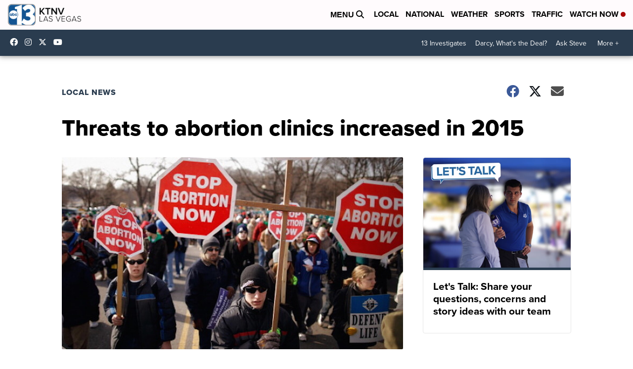

--- FILE ---
content_type: application/javascript; charset=utf-8
request_url: https://fundingchoicesmessages.google.com/f/AGSKWxX26WD5bz32HrY0tqdyPQKM1liRMRpAOU93GPZQfes6O0STG_9Z-Sb-unT2RDB8y3rPEAHORhPouv2bD0SYa0jG1aiS2mrbiodi1qJp5UkpytAgPCwaKcts24xjqHNVqlqi5Jh172-IHuePsqkRuYhaPlXYCtDHvHSHQGPR-6N5nFP4kQLhvzs0YCEe/_.net/ad_/imlive.gif/fliionosadcapture--outsidersads-/adfile.
body_size: -1290
content:
window['f2eff1f0-4c66-4eab-b112-c0e40e3d4dae'] = true;